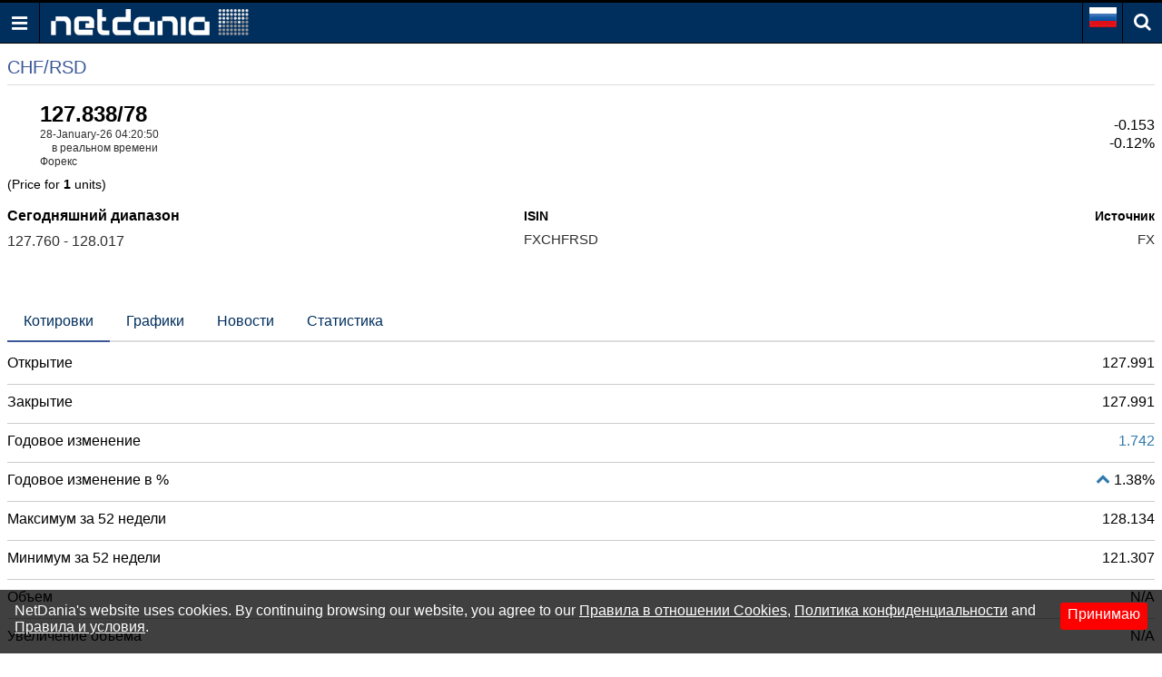

--- FILE ---
content_type: text/html; charset=utf-8
request_url: https://ru.m.netdania.com/currencies/chfrsd/idc-lite
body_size: 76343
content:
<!DOCTYPE html>
<!--[if lt IE 7]>
<html class="no-js ie lt-ie11 lt-ie10 lt-ie9 lt-ie8 lt-ie7" lang="ru"> <![endif]-->
<!--[if IE 7]>
<html class="no-js ie lt-ie11 lt-ie10 lt-ie9 lt-ie8 ie7" lang="ru"> <![endif]-->
<!--[if IE 8]>
<html class="no-js ie lt-ie11 lt-ie10 lt-ie9 ie8" lang="ru"> <![endif]-->
<!--[if IE 9]>
<html class="no-js ie lt-ie11 lt-ie10 ie9" lang="ru"> <![endif]-->
<!--[if IE 10]>
<html class="no-js ie lt-ie11 ie10" lang="ru"> <![endif]-->
<!--[if IE 11]>
<html class="no-js ie ie11" lang="ru"> <![endif]-->
<!--[if gt IE 11]><!-->
<html class="no-js ie" lang="ru">
<!--<![endif]-->

<head>
 <!-- Google Tag Manager -->
    <script>
        (function (w, d, s, l, i) {
            w[l] = w[l] || []; w[l].push({
                'gtm.start':
                    new Date().getTime(), event: 'gtm.js'
            }); var f = d.getElementsByTagName(s)[0],
                j = d.createElement(s), dl = l != 'dataLayer' ? '&l=' + l : ''; j.async = true; j.src =
                    'https://www.googletagmanager.com/gtm.js?id=' + i + dl; f.parentNode.insertBefore(j, f);
        })(window, document, 'script', 'dataLayer', 'GTM-N85T87D9');</script>
    <!-- End Google Tag Manager -->
    <title>Полные данные по котировкам: CHF/RSD currency | NetDania.com</title>
<meta charset="utf-8">
<meta content="True" name="HandheldFriendly">
<meta name="apple-mobile-web-app-capable" content="yes">
<meta name="viewport" content="width=device-width, initial-scale=1.0, minimum-scale=1.0, maximum-scale=1.0, user-scalable=no">

<link href="https://m.netdania.com/currencies/chfrsd/idc-lite" rel="canonical" />




<link href="https://m.netdania.com/currencies/chfrsd/idc-lite" hreflang="x-default" rel="alternate" />
<link href="https://jp.m.netdania.com/currencies/chfrsd/idc-lite" hreflang="ja-jp" rel="alternate" />
<link href="https://sa.m.netdania.com/currencies/chfrsd/idc-lite" hreflang="ar" rel="alternate" />
<link href="https://au.m.netdania.com/currencies/chfrsd/idc-lite" hreflang="en-AU" rel="alternate" />
<link href="https://cn.m.netdania.com/currencies/chfrsd/idc-lite" hreflang="zh-cn" rel="alternate" />
<link href="https://in.m.netdania.com/currencies/chfrsd/idc-lite" hreflang="en-IN" rel="alternate" />
<link href="https://ru.m.netdania.com/currencies/chfrsd/idc-lite" hreflang="ru" rel="alternate" />
<link href="https://uk.m.netdania.com/currencies/chfrsd/idc-lite" hreflang="en-GB" rel="alternate" />
<link href="https://ca.m.netdania.com/currencies/chfrsd/idc-lite" hreflang="en-CA" rel="alternate" />


<script async src="https://securepubads.g.doubleclick.net/tag/js/gpt.js" crossorigin="anonymous"></script>


<script>var googletag=googletag||{};googletag.cmd=googletag.cmd||[];googletag.cmd.push(function(){var n=(new Date).getTime();googletag.defineSlot("/129277417/UF_NMW_300x250",[300,250],"div-gpt-ad-1614263936770-0").addService(googletag.pubads());googletag.defineSlot("/129277417/UF_NMW_320x100",[320,100],"div-gpt-ad-1614338415156-0").addService(googletag.pubads());googletag.enableServices()});</script>

<script>
    window.googletag = window.googletag || { cmd: [] };
    googletag.cmd.push(function () {
        googletag.defineOutOfPageSlot('/129277417/Mobile_Site_Interstitial_320X480', 'div-gpt-ad-1750679621693-0').addService(googletag.pubads());
        googletag.enableServices();
    });
</script>


    <script>var googletag=googletag||{};googletag.cmd=googletag.cmd||[];googletag.cmd.push(function(){googletag.defineSlot("/129277417/MobSite_StartTradingBtn",["fluid"],"div-gpt-ad-1519393092521-0").addService(googletag.pubads());googletag.pubads().enableSingleRequest()});</script>




<meta name="description" content="Полные данные по котировкам, курсам, графикам и новостям для следующего актива: CHF/RSD currency | NetDania.com">
<meta name="Author" content="NetDania">
<meta name="rating" content="general">
<meta name="twitter:url" content="http://www.netdania.com">
<meta name="twitter:site" content="NetDania">
<meta name="twitter:title" content="Полные данные по котировкам: CHF/RSD currency | NetDania.com">
<meta name="twitter:description" content="Полные данные по котировкам, курсам, графикам и новостям для следующего актива: CHF/RSD currency | NetDania.com">
<meta name="twitter:app:country" content="US">
<meta name="twitter:app:name:googleplay" content="NetDania Forex &amp; Stocks">
<meta name="twitter:app:id:googleplay" content="com.netdania">
<meta name="twitter:app:url:googleplay" content="https://play.google.com/store/apps/details?id=com.netdania">
<meta name="twitter:app:name:ipad" content="NetDania Forex &amp; Stocks">
<meta name="twitter:app:id:ipad" content="com.netdania">
<meta name="twitter:app:url:ipad" content="https://itunes.apple.com/us/app/netdania-forex-stocks/id446371774?mt=8#">
<meta name="twitter:app:name:iphone" content="NetDania Forex &amp; Stocks">
<meta name="twitter:app:id:iphone" content="com.netdania">
<meta name="twitter:app:url:iphone" content="https://itunes.apple.com/us/app/netdania-forex-stocks/id446371774?mt=8#">
<meta name="twitter:card" content="app">
<meta name="twitter:image" content="https://ru.m.netdania.com/Content/images/logo-netdania.png">
<meta property="og:url" content="http://www.netdania.com">
<meta property="og:title" content="Полные данные по котировкам: CHF/RSD currency | NetDania.com">
<meta property="og:description" content="Полные данные по котировкам, курсам, графикам и новостям для следующего актива: CHF/RSD currency | NetDania.com">
<meta property="og:type" content="website">
<meta property="og:site_name" content="netdania.com">
<meta property="og:locale" content="ru_RU">
<meta property="og:image" content="https://ru.m.netdania.com/Content/images/logo-netdania.png">


    <style>/*! normalize.css v6.0.0 | MIT License | github.com/necolas/normalize.css */
html{line-height:1.15;-ms-text-size-adjust:100%;-webkit-text-size-adjust:100%}article,aside,footer,header,nav,section{display:block}h1{font-size:2em;margin:.67em 0}figcaption,figure,main{display:block}figure{margin:1em 40px}hr{box-sizing:content-box;height:0;overflow:visible}pre{font-family:monospace,monospace;font-size:1em}a{background-color:transparent;-webkit-text-decoration-skip:objects}abbr[title]{border-bottom:none;text-decoration:underline;text-decoration:underline dotted}b,strong{font-weight:inherit}b,strong{font-weight:bolder}code,kbd,samp{font-family:monospace,monospace;font-size:1em}dfn{font-style:italic}mark{background-color:#ff0;color:#000}small{font-size:80%}sub,sup{font-size:75%;line-height:0;position:relative;vertical-align:baseline}sub{bottom:-.25em}sup{top:-.5em}audio,video{display:inline-block}audio:not([controls]){display:none;height:0}img{border-style:none}svg:not(:root){overflow:hidden}button,input,optgroup,select,textarea{margin:0}button,input{overflow:visible}button,select{text-transform:none}button,html [type="button"],[type="reset"],[type="submit"]{-webkit-appearance:button}button::-moz-focus-inner,[type="button"]::-moz-focus-inner,[type="reset"]::-moz-focus-inner,[type="submit"]::-moz-focus-inner{border-style:none;padding:0}button:-moz-focusring,[type="button"]:-moz-focusring,[type="reset"]:-moz-focusring,[type="submit"]:-moz-focusring{outline:1px dotted ButtonText}legend{box-sizing:border-box;color:inherit;display:table;max-width:100%;padding:0;white-space:normal}progress{display:inline-block;vertical-align:baseline}textarea{overflow:auto}[type="checkbox"],[type="radio"]{box-sizing:border-box;padding:0}[type="number"]::-webkit-inner-spin-button,[type="number"]::-webkit-outer-spin-button{height:auto}[type="search"]{-webkit-appearance:textfield;outline-offset:-2px}[type="search"]::-webkit-search-cancel-button,[type="search"]::-webkit-search-decoration{-webkit-appearance:none}::-webkit-file-upload-button{-webkit-appearance:button;font:inherit}details,menu{display:block}summary{display:list-item}canvas{display:inline-block}template{display:none}[hidden]{display:none}@font-face{font-family:'nd-mobile';src:url(/Content/media/fonts/nd-mobile.eot?ioyacf);src:url(/Content/media/fonts/nd-mobile.eot?ioyacf#iefix) format('embedded-opentype'),url(/Content/media/fonts/nd-mobile.woff2?ioyacf) format('woff2'),url(/Content/media/fonts/nd-mobile.woff?ioyacf) format('woff'),url(/Content/media/fonts/nd-mobile.ttf?ioyacf) format('truetype'),url(/Content/media/fonts/nd-mobile.svg?ioyacf#nd-mobile) format('svg');font-weight:normal;font-style:normal}i.icn{font-family:'nd-mobile';speak:none;font-style:normal;font-weight:normal;font-variant:normal;text-transform:none;line-height:1;-webkit-font-smoothing:antialiased;-moz-osx-font-smoothing:grayscale}.icn-Binance:before{content:""}.icn-Bitcoin:before{content:""}.icn-Bitfinex:before{content:""}.icn-Bitstamp:before{content:""}.icn-CEXio:before{content:""}.icn-Cobinhood:before{content:""}.icn-Coinbase:before{content:""}.icn-Crypto:before{content:""}.icn-Exmo:before{content:""}.icn-GDAX:before{content:""}.icn-Gateio:before{content:""}.icn-Gemini:before{content:""}.icn-HitBTC:before{content:""}.icn-Huobi:before{content:""}.icn-Kraken:before{content:""}.icn-KuCoin:before{content:""}.icn-Luno:before{content:""}.icn-OkCoin:before{content:""}.icn-Poloniex:before{content:""}.icn-Upbit:before{content:""}.icn-WEX:before{content:""}.icn-bitFlyer:before{content:""}.icn-calendar:before{content:""}.icn-clock:before{content:""}.icn-forex:before{content:""}.icn-global:before{content:""}.icn-history_clock:before{content:""}.icn-markets:before{content:""}.icn-metals:before{content:""}.icn-news:before{content:""}.icn-search:before{content:""}.icn-check:before{content:""}.icn-close:before{content:""}.icn-remove:before{content:""}.icn-times:before{content:""}.icn-home:before{content:""}.icn-map-marker:before{content:""}.icn-chevron-left:before{content:""}.icn-chevron-right:before{content:""}.icn-chevron-up:before{content:""}.icn-chevron-down:before{content:""}.icn-phone:before{content:""}.icn-twitter:before{content:""}.icn-facebook:before{content:""}.icn-facebook-f:before{content:""}.icn-bars:before{content:""}.icn-navicon:before{content:""}.icn-reorder:before{content:""}.icn-google-plus:before{content:""}.icn-caret-down:before{content:""}.icn-caret-up:before{content:""}.icn-caret-left:before{content:""}.icn-caret-right:before{content:""}.icn-linkedin:before{content:""}.icn-angle-left:before{content:""}.icn-angle-right:before{content:""}.icn-angle-up:before{content:""}.icn-angle-down:before{content:""}.icn-desktop:before{content:""}.icn-stumbleupon:before{content:""}.icn-delicious:before{content:""}.icn-eye:before{content:""}.icn-eye-slash:before{content:""}.icn-user-circle:before{content:""}.icn-user-circle-o:before{content:""}.icn-user-o:before{content:""}.f32 .flag{display:inline-block;height:32px;width:32px;vertical-align:text-top;line-height:32px;background:url(/Content/images/flags/flags32.png) no-repeat}.f32 ._African_Union{background-position:0 -32px}.f32 ._Arab_League{background-position:0 -64px}.f32 ._ASEAN{background-position:0 -96px}.f32 ._CARICOM{background-position:0 -128px}.f32 ._CIS{background-position:0 -160px}.f32 ._Commonwealth{background-position:0 -192px}.f32 ._England{background-position:0 -224px}.f32 ._European_Union,.f32 .eu{background-position:0 -256px}.f32 ._Islamic_Conference{background-position:0 -288px}.f32 ._Kosovo{background-position:0 -320px}.f32 ._NATO{background-position:0 -352px}.f32 ._Northern_Cyprus{background-position:0 -384px}.f32 ._Northern_Ireland{background-position:0 -416px}.f32 ._Olimpic_Movement{background-position:0 -448px}.f32 ._OPEC{background-position:0 -480px}.f32 ._Red_Cross{background-position:0 -512px}.f32 ._Scotland{background-position:0 -544px}.f32 ._Somaliland{background-position:0 -576px}.f32 ._Tibet{background-position:0 -608px}.f32 ._United_Nations{background-position:0 -640px}.f32 ._Wales{background-position:0 -672px}.f32 .ad{background-position:0 -704px}.f32 .ae{background-position:0 -736px}.f32 .af{background-position:0 -768px}.f32 .ag{background-position:0 -800px}.f32 .ai{background-position:0 -832px}.f32 .al{background-position:0 -864px}.f32 .am{background-position:0 -896px}.f32 .ao{background-position:0 -928px}.f32 .aq{background-position:0 -960px}.f32 .ar{background-position:0 -992px}.f32 .as{background-position:0 -1024px}.f32 .at{background-position:0 -1056px}.f32 .au{background-position:0 -1088px}.f32 .aw{background-position:0 -1120px}.f32 .ax{background-position:0 -1152px}.f32 .az{background-position:0 -1184px}.f32 .ba{background-position:0 -1216px}.f32 .bb{background-position:0 -1248px}.f32 .bd{background-position:0 -1280px}.f32 .be{background-position:0 -1312px}.f32 .bf{background-position:0 -1344px}.f32 .bg{background-position:0 -1376px}.f32 .bh{background-position:0 -1408px}.f32 .bi{background-position:0 -1440px}.f32 .bj{background-position:0 -1472px}.f32 .bm{background-position:0 -1504px}.f32 .bn{background-position:0 -1536px}.f32 .bo{background-position:0 -1568px}.f32 .br{background-position:0 -1600px}.f32 .bs{background-position:0 -1632px}.f32 .bt{background-position:0 -1664px}.f32 .bw{background-position:0 -1696px}.f32 .by{background-position:0 -1728px}.f32 .bz{background-position:0 -1760px}.f32 .ca{background-position:0 -1792px}.f32 .cd{background-position:0 -1824px}.f32 .cf{background-position:0 -1856px}.f32 .cg{background-position:0 -1888px}.f32 .ch{background-position:0 -1920px}.f32 .ci{background-position:0 -1952px}.f32 .ck{background-position:0 -1984px}.f32 .cl{background-position:0 -2016px}.f32 .cm{background-position:0 -2048px}.f32 .cn{background-position:0 -2080px}.f32 .co{background-position:0 -2112px}.f32 .cr{background-position:0 -2144px}.f32 .cu{background-position:0 -2176px}.f32 .cv{background-position:0 -2208px}.f32 .cy{background-position:0 -2240px}.f32 .cz{background-position:0 -2272px}.f32 .de{background-position:0 -2304px}.f32 .dj{background-position:0 -2336px}.f32 .dk{background-position:0 -2368px}.f32 .dm{background-position:0 -2400px}.f32 .do{background-position:0 -2432px}.f32 .dz{background-position:0 -2464px}.f32 .ec{background-position:0 -2496px}.f32 .ee{background-position:0 -2528px}.f32 .eg{background-position:0 -2560px}.f32 .eh{background-position:0 -2592px}.f32 .er{background-position:0 -2624px}.f32 .es{background-position:0 -2656px}.f32 .et{background-position:0 -2688px}.f32 .fi{background-position:0 -2720px}.f32 .fj{background-position:0 -2752px}.f32 .fm{background-position:0 -2784px}.f32 .fo{background-position:0 -2816px}.f32 .fr{background-position:0 -2848px}.f32 .bl,.f32 .cp,.f32 .mf,.f32 .yt{background-position:0 -2848px}.f32 .ga{background-position:0 -2880px}.f32 .gb{background-position:0 -2912px}.f32 .sh{background-position:0 -2912px}.f32 .gd{background-position:0 -2944px}.f32 .ge{background-position:0 -2976px}.f32 .gg{background-position:0 -3008px}.f32 .gh{background-position:0 -3040px}.f32 .gi{background-position:0 -3072px}.f32 .gl{background-position:0 -3104px}.f32 .gm{background-position:0 -3136px}.f32 .gn{background-position:0 -3168px}.f32 .gp{background-position:0 -3200px}.f32 .gq{background-position:0 -3232px}.f32 .gr{background-position:0 -3264px}.f32 .gt{background-position:0 -3296px}.f32 .gu{background-position:0 -3328px}.f32 .gw{background-position:0 -3360px}.f32 .gy{background-position:0 -3392px}.f32 .hk{background-position:0 -3424px}.f32 .hn{background-position:0 -3456px}.f32 .hr{background-position:0 -3488px}.f32 .ht{background-position:0 -3520px}.f32 .hu{background-position:0 -3552px}.f32 .id{background-position:0 -3584px}.f32 .mc{background-position:0 -3584px}.f32 .ie{background-position:0 -3616px}.f32 .il{background-position:0 -3648px}.f32 .im{background-position:0 -3680px}.f32 .in{background-position:0 -3712px}.f32 .iq{background-position:0 -3744px}.f32 .ir{background-position:0 -3776px}.f32 .is{background-position:0 -3808px}.f32 .it{background-position:0 -3840px}.f32 .je{background-position:0 -3872px}.f32 .jm{background-position:0 -3904px}.f32 .jo{background-position:0 -3936px}.f32 .jp{background-position:0 -3968px}.f32 .ke{background-position:0 -4000px}.f32 .kg{background-position:0 -4032px}.f32 .kh{background-position:0 -4064px}.f32 .ki{background-position:0 -4096px}.f32 .km{background-position:0 -4128px}.f32 .kn{background-position:0 -4160px}.f32 .kp{background-position:0 -4192px}.f32 .kr{background-position:0 -4224px}.f32 .kw{background-position:0 -4256px}.f32 .ky{background-position:0 -4288px}.f32 .kz{background-position:0 -4320px}.f32 .la{background-position:0 -4352px}.f32 .lb{background-position:0 -4384px}.f32 .lc{background-position:0 -4416px}.f32 .li{background-position:0 -4448px}.f32 .lk{background-position:0 -4480px}.f32 .lr{background-position:0 -4512px}.f32 .ls{background-position:0 -4544px}.f32 .lt{background-position:0 -4576px}.f32 .lu{background-position:0 -4608px}.f32 .lv{background-position:0 -4640px}.f32 .ly{background-position:0 -4672px}.f32 .ma{background-position:0 -4704px}.f32 .md{background-position:0 -4736px}.f32 .me{background-position:0 -4768px}.f32 .mg{background-position:0 -4800px}.f32 .mh{background-position:0 -4832px}.f32 .mk{background-position:0 -4864px}.f32 .ml{background-position:0 -4896px}.f32 .mm{background-position:0 -4928px}.f32 .mn{background-position:0 -4960px}.f32 .mo{background-position:0 -4992px}.f32 .mq{background-position:0 -5024px}.f32 .mr{background-position:0 -5056px}.f32 .ms{background-position:0 -5088px}.f32 .mt{background-position:0 -5120px}.f32 .mu{background-position:0 -5152px}.f32 .mv{background-position:0 -5184px}.f32 .mw{background-position:0 -5216px}.f32 .mx{background-position:0 -5248px}.f32 .my{background-position:0 -5280px}.f32 .mz{background-position:0 -5312px}.f32 .na{background-position:0 -5344px}.f32 .nc{background-position:0 -5376px}.f32 .ne{background-position:0 -5408px}.f32 .ng{background-position:0 -5440px}.f32 .ni{background-position:0 -5472px}.f32 .nl{background-position:0 -5504px}.f32 .bq{background-position:0 -5504px}.f32 .no{background-position:0 -5536px}.f32 .bv,.f32 .nq,.f32 .sj{background-position:0 -5536px}.f32 .np{background-position:0 -5568px}.f32 .nr{background-position:0 -5600px}.f32 .nz{background-position:0 -5632px}.f32 .om{background-position:0 -5664px}.f32 .pa{background-position:0 -5696px}.f32 .pe{background-position:0 -5728px}.f32 .pf{background-position:0 -5760px}.f32 .pg{background-position:0 -5792px}.f32 .ph{background-position:0 -5824px}.f32 .pk{background-position:0 -5856px}.f32 .pl{background-position:0 -5888px}.f32 .pr{background-position:0 -5920px}.f32 .ps{background-position:0 -5952px}.f32 .pt{background-position:0 -5984px}.f32 .pw{background-position:0 -6016px}.f32 .py{background-position:0 -6048px}.f32 .qa{background-position:0 -6080px}.f32 .re{background-position:0 -6112px}.f32 .ro{background-position:0 -6144px}.f32 .rs{background-position:0 -6176px}.f32 .ru{background-position:0 -6208px}.f32 .rw{background-position:0 -6240px}.f32 .sa{background-position:0 -6272px}.f32 .sb{background-position:0 -6304px}.f32 .sc{background-position:0 -6336px}.f32 .sd{background-position:0 -6368px}.f32 .se{background-position:0 -6400px}.f32 .sg{background-position:0 -6432px}.f32 .si{background-position:0 -6464px}.f32 .sk{background-position:0 -6496px}.f32 .sl{background-position:0 -6528px}.f32 .sm{background-position:0 -6560px}.f32 .sn{background-position:0 -6592px}.f32 .so{background-position:0 -6624px}.f32 .sr{background-position:0 -6656px}.f32 .st{background-position:0 -6688px}.f32 .sv{background-position:0 -6720px}.f32 .sy{background-position:0 -6752px}.f32 .sz{background-position:0 -6784px}.f32 .tc{background-position:0 -6816px}.f32 .td{background-position:0 -6848px}.f32 .tg{background-position:0 -6880px}.f32 .th{background-position:0 -6912px}.f32 .tj{background-position:0 -6944px}.f32 .tl{background-position:0 -6976px}.f32 .tm{background-position:0 -7008px}.f32 .tn{background-position:0 -7040px}.f32 .to{background-position:0 -7072px}.f32 .tr{background-position:0 -7104px}.f32 .tt{background-position:0 -7136px}.f32 .tv{background-position:0 -7168px}.f32 .tw{background-position:0 -7200px}.f32 .tz{background-position:0 -7232px}.f32 .ua{background-position:0 -7264px}.f32 .ug{background-position:0 -7296px}.f32 .us{background-position:0 -7328px}.f32 .uy{background-position:0 -7360px}.f32 .uz{background-position:0 -7392px}.f32 .va{background-position:0 -7424px}.f32 .vc{background-position:0 -7456px}.f32 .ve{background-position:0 -7488px}.f32 .vg{background-position:0 -7520px}.f32 .vi{background-position:0 -7552px}.f32 .vn{background-position:0 -7584px}.f32 .vu{background-position:0 -7616px}.f32 .ws{background-position:0 -7648px}.f32 .ye{background-position:0 -7680px}.f32 .za{background-position:0 -7712px}.f32 .zm{background-position:0 -7744px}.f32 .zw{background-position:0 -7776px}.f32 .sx{background-position:0 -7808px}.f32 .cw{background-position:0 -7840px}.f32 .ss{background-position:0 -7872px}.f32 .nu{background-position:0 -7904px}html{-webkit-tap-highlight-color:rgba(0,0,0,0);height:100%}html.triggered-menu,html.triggered-search{overflow:hidden}html,body{background:#fff}body{position:relative;overflow:auto;height:100%;margin:0;padding:0;-webkit-transform:none;font-family:Arial,sans-serif;font-size:1em;text-rendering:optimizeLegibility;-webkit-text-size-adjust:100%;-ms-text-size-adjust:100%;-webkit-font-smoothing:antialiased;-moz-osx-font-smoothing:grayscale;font-smoothing:antialiased}body.triggered-menu,body.triggered-search{overflow:hidden}*,:after,:before{box-sizing:border-box}body>footer,body>header,body>section{display:block;clear:both;width:100%}a{text-decoration:none;outline:none}img{max-width:100%;height:auto;border:0}#overlay{position:fixed;display:none;z-index:970;width:100%;height:100%;min-height:100%;top:0;left:0;right:0;bottom:0;background:#000;opacity:.5;filter:alpha(opacity=50);cursor:pointer}
/*! Copyright (c) 2014-2016 Chris Nager  https://github.com/chrisnager/ungrid (The MIT License (MIT)) */
.row{width:100%;display:table;table-layout:fixed}.col{display:table-cell}header{position:fixed;overflow:hidden;z-index:1000;width:100%;height:48px;top:0;left:0;border-width:3px 0 1px 0;border-style:solid none solid none;border-color:#000 transparent #000 transparent;background:#002e5d;color:#fff}.ua-mobile.ua-ios .nd-fsc-fullscreen-cmp-pg header{display:none}.ua-mobile.ua-ios .nd-fsc-fullscreen-pg header{display:none}header .row .col{vertical-align:middle;height:44px}header .col-logo{padding-left:.75em}header .col-icn{width:44px;padding:0;text-align:center;font-size:1.25rem;color:#fff}header .col-icn,header .col-icn label{cursor:pointer}header .col-icn:hover{background:#526da4}.col-icn.col-menu{border-right:1px solid #000}.col-language-selector,.col-icn.col-search{border-left:1px solid #000}.col-icn.col-search i:before{position:relative;top:-2px}header .col-icn span{display:table;width:100%;height:100%;margin:0;padding:0}header .col-icn span i{display:table-cell;vertical-align:middle}#menu-trigger{cursor:pointer}.search-panel{display:none;position:fixed;z-index:1001;width:100%;top:48px;padding:.25em 0;border-bottom:1px solid #ccc;background:#fff}body.triggered-search .search-panel{display:block}.search-panel .row .col{vertical-align:middle}.search-panel .row .col:first-child,.search-panel .row .col.icn-src{width:2.188em;text-align:center;font-size:1.25rem;color:#777}.search-panel input{width:100%;height:40px;padding-right:.5em;padding-left:.875em;border:0;font-size:1em}.search-panel input:focus{outline:none}.search-panel-results{display:none;position:fixed;z-index:999;width:100%;height:100%;min-height:100%;top:0;left:0;right:0;bottom:0;background:#fff;cursor:pointer}.search-panel-results-container{position:absolute;top:100px;right:0;bottom:3px;left:0;overflow-y:scroll;z-index:1000;width:100%;color:#000}.search-panel-results-container .box{margin-bottom:0;padding:.5em}.search-panel-results-container .box-hd{border-bottom:1px solid #525252}.search-panel-results-container .box-title .expand-more:before{content:''}.search-panel-results-container .box:not(:first-child){margin-top:-1.125em;padding-top:0}.search-panel-results-container .nd-table .cFstC div span:nth-child(2){margin-left:.25em}.search-panel-results-container .box-title.box-more{text-align:center}.search-panel-results-container #loading.row{height:100%}.search-panel-results-container #loading .col{text-align:center;vertical-align:middle}aside[data-role="offcanvas"]{position:fixed;z-index:1000;width:250px;top:48px;bottom:0;left:-250px;padding:0;background:#fff}body.triggered-menu aside[data-role="offcanvas"]{overflow:auto;box-shadow:5px 0 15px -5px rgba(0,0,0,.55);-webkit-transform:translate3d(250px,0,0);transform:translate3d(250px,0,0)}.lt-ie10 aside[data-role="offcanvas"]{left:-250px}.lt-ie10 body.triggered-menu aside[data-role="offcanvas"]{left:0}.offcanvas-menu,.offcanvas-menu ul{margin:0;padding:0}.offcanvas-menu ul{list-style:none}.offcanvas-menu ul{display:none}.offcanvas-menu li{position:relative;display:block;width:100%;float:left;margin-left:0;border-top:1px solid #ccc;padding-left:0}.offcanvas-menu li:first-child{border-top:0}.offcanvas-menu li.disabled{padding:10px;font-size:1.125rem;color:#c4c4c4}.offcanvas-menu li.disabled span{font-size:.875rem}.offcanvas-menu li a{display:block;overflow:hidden;padding:10px;white-space:normal;text-decoration:none;font-size:1.125rem;color:#222}.offcanvas-menu li a:hover{background:#d2f2ff;color:#0040b5}.offcanvas-menu li a:active{position:relative;top:1px;left:1px;background:#ade1f5;color:#396d81}.offcanvas-menu li a:link,.offcanvas-menu li a:visited{background:inherit;color:inherit}.offcanvas-menu li a.active{color:#002e5d}.offcanvas-menu li a span{display:inline-block;width:16px}.offcanvas-menu li .icn-home,.offcanvas-menu li .icn-desktop{font-size:75%}.offcanvas-menu li.has-items a{padding-right:45px}.offcanvas-menu li li{background:#eee}.offcanvas-menu li li a{padding-left:25px}.offcanvas-menu li li li{background:#ddd}.offcanvas-menu li li li a{padding-left:35px}.offcanvas-menu li li li li{background:#ccc}.offcanvas-menu li li li li a{padding-left:45px}.offcanvas-menu .toggle-menu-items{position:absolute;height:100%;right:0;border-left:1px solid #ccc;padding:6px 10px;font-weight:300;font-size:1.125rem;color:#002e5d;cursor:pointer}.offcanvas-menu .toggle-menu-items:before,.offcanvas-menu .toggle-menu-items.active:before{font-family:'nd-mobile'}.offcanvas-menu .toggle-menu-items:before{content:''}.offcanvas-menu .toggle-menu-items.active:before{content:''}.offcanvas-menu li.langs{padding:5px 5px 5px 10px;text-align:left;cursor:pointer}.offcanvas-menu li.langs:hover{background:#d2f2ff;color:#0040b5}.offcanvas-menu li.langs:active{background:#ade1f5;color:#396d81}.offcanvas-menu li.langs label{display:table;width:100%}.offcanvas-menu li.langs label>span{display:table-cell;vertical-align:middle;cursor:pointer}.offcanvas-menu li.langs label>span:first-child{width:2.5em}.social{display:inline-block;text-align:center}.social link{display:none}.social a{display:inline-block;float:left;width:25%;padding:0;text-align:center}.social a i{display:inline-block;width:24px;vertical-align:middle;font-size:120%;color:#d8ddea}.social a.btn-social.btn-social-facebook i{background:#3b5998}.social a.btn-social.btn-social-twitter i{background:#1da1f3}.social a.btn-social.btn-social-google-plus i{background:#dc4b3f}.social a.btn-social.btn-social-linkedin i{background:#0077b5}.social a.btn-social i{width:32px;height:32px;margin-right:5px;border-radius:20px;padding-top:7px;vertical-align:middle;text-align:center;font-size:130%;color:#fff}aside[data-role="offcanvas"] footer.mobile-apps{clear:both;margin-top:0;text-align:center}footer.mobile-apps a{display:block;margin-bottom:3px}footer.mobile-apps p{display:block;font-weight:700;font-size:1.125rem}.breadcrumb{display:block;min-height:1.5em;margin:.25em 0 .25em;padding:0}.breadcrumb ul,.breadcrumb ol{overflow:hidden;white-space:nowrap;text-overflow:ellipsis;margin:0;padding:0;list-style:none}.breadcrumb li{position:relative;display:inline-block;float:left;margin:0;padding:.5em 0 .5em;vertical-align:middle;white-space:nowrap}.breadcrumb li+li::before{font-weight:normal;font-style:normal;padding:0 .25em;content:'/'}.breadcrumb li h1,.breadcrumb li span,.breadcrumb li a{display:inline;margin:0;padding:0;font-weight:300;font-size:1em}.breadcrumb li a{color:#000}.breadcrumb li a:hover{color:#0040b5}main{position:relative;z-index:0;margin-top:48px;padding:.25em .5em;background:#fff;height:100%}main.only-content{margin-top:1.5em}main.only-content h1{margin-top:0;font-size:1.5rem}.main-overlay{-webkit-overflow-scrolling:auto}body.triggered-menu main,body.triggered-search main{position:fixed;-webkit-overflow-scrolling:auto}main p{margin-bottom:1em;line-height:1.3em}.container-err{margin-bottom:3em}.container-err.a-center{text-align:center}.container-err p{margin:0}.container-err p.hd{margin-top:.5em;margin-bottom:1em;font-weight:700;font-size:1.5em;color:#307aad}.container-err p:last-child{margin-top:1.5em}.container-err a{color:#307aad}.box{position:relative;z-index:0}.box .box:last-child{margin-bottom:0}.box-mtopfix{margin-top:.75em}.box-hd{margin-bottom:.5em;border-bottom:1px solid #ddd}.box-title{position:relative;display:inline-block;padding:7px 0;font-weight:700;font-size:1rem;color:#3b5998}.box-title h1,.box-title h1 a,.box-title h2,.box-title h2 a{margin:0;padding:0;font-weight:700;font-size:1rem;color:#3b5998}.box-title.box-more{display:block;clear:both;width:100%;border-bottom:0;text-align:right}.box-title.box-more .expand-more{float:none}.box-title .expand-more{float:right;line-height:2.125;font-weight:700;font-size:1rem;color:#000}.box-title .expand-more:before{content:'';position:absolute;top:.125rem;left:auto;margin-left:.375rem;text-decoration:none;font-family:'nd-mobile';font-weight:normal;font-size:1.25rem;font-style:normal}.box-title .expand-more:active{color:#396d81}.box-title .expand-more span{margin-left:1.125em}.box.rows-no-found,.rows-no-found{margin-bottom:3em}.rows-no-found .tab-st,.rows-no-found .tab-st .row,.rows-no-found .tab-st ul li{margin:0;padding:0;line-height:1}.rows-no-found p,.rows-no-found .news-container:not(.news-container-story) ul li p:first-child{margin:0;padding:.5em 0 .5em .25em;font-size:1rem;color:#000}.rows-no-found .nd-table.news-container ul li{padding:0}.box-content{margin-bottom:2em;font-size:.938rem}.box-content:last-child,.ndw-tab-content .box-content:last-child{margin-bottom:0}.box-content:last-child p:last-child,.ndw-tab-content .box-content:last-child p:last-child{margin-bottom:0}.box-content ul{margin:0;padding:0}.box-content ul li{padding-left:1.125em;line-height:1.25}.box-content ul li:before{display:inline-block;width:1.5em;margin-top:.55em;margin-left:-1.5em;font-family:'nd-mobile';font-size:.75rem;content:""}.box-content p{margin:0 0 .875em;line-height:1.5}.box-content a{color:#002e5d}.nd-banner{text-align:center}.nd-banner div{margin-right:auto;margin-left:auto}.nd-banner-md{}.nd-banner-md.nobbtm{border-bottom:0}.nd-banner-bottom{margin-top:2em}footer{margin-top:2em;margin-bottom:1em}footer p{line-height:1.375em;font-size:.75rem;color:#888}footer p:last-child{padding-bottom:1em}footer a{color:#888}.fixed_footer{position:fixed;width:100%;bottom:0}.cookie_info{display:none;width:100%;min-height:2em;padding:.875em 1em 1.25em;background:rgba(0,0,0,.75);color:#fff}.cookie_info p{margin:0;font-size:1rem}.cookie_info a{text-decoration:underline;color:#fff}.cookie_info a:hover{text-decoration:none}.cookie_info span.infobutton{float:right;margin:0 0 .25em .75em;border-radius:3px;border:0;padding:.25em .5em .5em;background:red;color:#fff;cursor:pointer}.fixed_footer_trigger{position:relative;clear:both;width:100%;min-height:35px;margin-top:-35px}.fixed_footer_trigger:hover{cursor:pointer}.fixed_footer_trigger .icn{display:inline-block;position:relative;padding:0 .75em .25em}.fixed_footer_trigger .icn,.ffb-fft,.fixed_footer_banner{background:#f5f5f5}.fixed_footer_trigger span{position:absolute;height:35px;right:-2px}.fixed_footer_trigger span i:active{background:#ade1f5;color:#396d81}.ffb-fft{position:absolute;width:45px;height:4px;right:0}.fixed_footer_trigger .icn{margin-top:1px;padding-top:.375em;padding-bottom:.375em;border-radius:10px 0 0 0;box-shadow:0 0 5px 0 rgba(0,0,0,.2);font-size:1.25em;color:#888}.fixed_footer_banner{clear:both;height:58px;padding:.25em 0;box-shadow:0 -1px 7px rgba(191,191,191,.55)}.fixed_footer_banner img{vertical-align:middle}.msg{display:block;margin:0 0 1em;padding:0;font-size:1rem}.msg-success{color:#0b9a00}.msg-warning{color:#000}.msg-error{color:#ae2f2c}@media only screen and (max-width:480px){.msg{text-align:center}}.sprite{display:inline-block;vertical-align:middle}.sprite.logo{width:218px;height:30px;background:url(/Content/images/css-sprite.png) no-repeat 0 0}@media only screen and (max-width:355px){.sprite.logo{width:182px;height:25px;background:url(/Content/images/css-sprite.png) no-repeat -252px 0}}.sprite.logo-dots{width:35px;height:30px;background:url(/Content/images/css-sprite.png) no-repeat -218px 0}.sprite.badge{width:135px;height:40px}.sprite.google-play{background:url(/Content/images/css-sprite.png) no-repeat 0 -30px}.sprite.appstore{background:url(/Content/images/css-sprite.png) no-repeat 0 -70px}
/*!
 * Clearfix: contain floats - https://github.com/h5bp/html5-boilerplate MIT License
 *
 * For modern browsers
 * 1. The space content is one way to avoid an Opera bug when the
 *    `contenteditable` attribute is included anywhere else in the document.
 *    Otherwise it causes space to appear at the top and bottom of elements
 *    that receive the `clearfix` class.
 * 2. The use of `table` rather than `block` is only necessary if using
 *    `:before` to contain the top-margins of child elements.
 */
.clearfix:before,.box:before,.clearfix:after,.box:after{content:" ";display:table}.clearfix:after,.box:after{clear:both}.tc{overflow:hidden;white-space:nowrap;text-overflow:ellipsis}.tcml{overflow:hidden;position:relative;line-height:1.2em;max-height:6em;text-align:left;margin-right:0}.tcml:before{position:absolute;right:0;bottom:0;width:.75em;padding:0;content:'...';background:#fff;text-align:right;letter-spacing:-1.5px}.ua-ie .tcml:before{width:.875em}.tcml:after{position:absolute;right:0;width:.75em;height:1em;margin-top:.2em;content:'';background:#fff}.ua-ie .tcml:after{width:.875em}.tcml.ml1{max-height:1.2em}.tcml.ml2{max-height:2.4em}.tcml.ml3{max-height:3.6em}.tcml.ml4{max-height:4.8em}.tcml.ml5{max-height:6em}.hidden{display:none}@-ms-viewport{width:auto !important;}@media only screen and (max-width:320px){header .col-logo{padding-left:0;text-align:center}.search-panel input{padding-left:0;font-size:.938em}.nd-banner.nd-banner-md div{margin:0 0 0 -.375em}.table-ad-layout-fix .nd-banner.nd-banner-md div{margin:0 0 0 -.325em}}@media only screen and (min-width:321px)and (max-width:414px){header .col-logo{padding-left:.25em}}@media only screen and (max-width:480px){.social a i{font-size:200%}.nd-banner{text-align:center}}@media only screen and (max-width:480px){.breadcrumb li{float:none!important;list-style-position:inside;white-space:nowrap;overflow:hidden;text-overflow:ellipsis}.breadcrumb li:not(:nth-last-of-type(-n+2)){display:none}.breadcrumb li:nth-last-of-type(-n+2):before{padding:0;content:''}.breadcrumb li:nth-last-of-type(-n+2)+li:before{padding:0 .25em;content:'/'}}@media only screen and (max-width:600px){.breadcrumb{display:block;min-height:48px;margin:0}.breadcrumb li{padding:0;line-height:48px}.breadcrumb li span,.breadcrumb li a{padding:1em 0 .938em}}
/*! HTML5 Boilerplate v5.3.0 | MIT License | https://html5boilerplate.com/ */
@media print{*,*:before,*:after,p:first-letter,div:first-letter,blockquote:first-letter,li:first-letter,p:first-line,div:first-line,blockquote:first-line,li:first-line {background:transparent!important;color:#000!important;box-shadow:none!important;text-shadow:none!important}a,a:visited{text-decoration:underline}a[href]:after{content:" (" attr(href) ")"}abbr[title]:after{content:" (" attr(title) ")"}a[href^="#"]:after,a[href^="javascript:"]:after{content:""}pre{white-space:pre-wrap!important}pre,blockquote{border:1px solid #999;page-break-inside:avoid}thead{display:table-header-group}tr,img{page-break-inside:avoid}p,h2,h3{orphans:3;widows:3}h2,h3{page-break-after:avoid}}body.triggered-modal{position:fixed;overflow:hidden}.modal{display:none;position:fixed;top:0;right:0;bottom:0;left:0;width:100%;overflow-x:hidden;overflow-y:auto;z-index:1000;cursor:pointer}.modal:target{pointer-events:auto}.modal>div.modal-inner{position:fixed;overflow:hidden;width:95%;max-width:600px;height:95%;max-height:75%;top:75px;left:47.5%;-webkit-transform:translateX(-50%);transform:translateX(-50%);margin:0 2.5%;padding:0;border:1px solid #ccc;box-shadow:0 0 5px 5px rgba(0,0,0,.15);background:#fff;z-index:1050;cursor:default}.modal .modal-header{position:absolute;width:100%;height:48px;padding:15px;border-bottom:1px solid #e5e5e5;background:#fff;color:#000;z-index:1070}.modal .modal-header h4{display:inline-block;margin:0}.modal .modal-header h4 .hidden{font-weight:300;color:#3b5998}@media only screen and (max-width:480px){.modal .modal-header .modal-close{right:10px}}.modal .modal-header .modal-close{position:absolute;top:5px;right:10px;font-size:2em;color:#ccc}@media only screen and (max-width:480px){.modal .modal-header .modal-close{right:10px}}.modal .modal-header .modal-close:hover{color:red;cursor:pointer}.modal .modal-content{position:absolute;overflow-y:auto;width:100%;top:48px;bottom:48px;padding:15px;background:#fff;z-index:1060}.modal .modal-content-interstitials{position:absolute;overflow-y:auto;top:48px;bottom:40px;padding:15px;background:#fff;z-index:1060}.modal>div.modal-inner-interstitials{position:fixed;overflow:hidden;width:95%;max-width:350px;height:95%;max-height:66%;top:75px;left:47.5%;-webkit-transform:translateX(-50%);transform:translateX(-50%);margin:0 2.5%;padding:0;border:1px solid #ccc;box-shadow:0 0 5px 5px rgba(0,0,0,.15);background:#fff;z-index:1050;cursor:default}.modal .modal-no-footer .modal-content{bottom:0}.modal .modal-content:not(.noflags) li{width:100%;padding-right:.25em;padding-left:.25em;line-height:40px;list-style:none;cursor:default}.modal .modal-content li.selected{font-weight:700;color:#265ac7}.modal .modal-content li:hover{background:#d2f2ff;color:#0040b5}.modal .modal-content li a{display:block;color:#000}.modal .modal-content .f32,.modal .modal-content .exchanges{margin:0;padding:0}.modal .modal-content .f32 .flag,.modal .modal-content .exchanges .icn{display:inline-block;vertical-align:middle;margin-right:10px}.filter-hd{margin:0 0 .5em;padding:.5em;background:#e8e8e8;font-weight:700}.checkboxes,.checkboxes li{margin:0;padding:0}.checkboxes:not(:last-child){margin-bottom:1em}.checkboxes li input{margin-right:.375em}.modal .modal-footer{position:absolute;width:100%;bottom:0;height:48px;padding:0 15px;border-top:1px solid #e5e5e5;background:#fff;color:#000;z-index:1070}.modal button{margin-top:5px;padding:7px 6px;line-height:1.5em;border:0;border-radius:3px;white-space:nowrap;text-align:center;text-decoration:none;background:#002e5d;font-size:1rem;color:#fff;cursor:pointer}.modal .modal-content li .crypto{width:40px;display:inline-block;vertical-align:middle;text-align:left}.modal .modal-content li .crypto i{font-size:2rem;vertical-align:middle}.vDrop{position:relative;width:100%;height:30px;margin-top:10px;margin-bottom:10px;color:#555}.vDrop.vDropFlags{margin-top:0;margin-bottom:23px}.vDrop select{visibility:hidden}.vDrop a{outline:none;text-decoration:none;color:#757575}.vDrop .vClicker{position:absolute;width:100%;min-height:28px;top:0;left:0;padding:9px 6px;line-height:20px;border:1px solid #ccc;border-radius:3px;background:#fff;-webkit-user-select:none;-moz-user-select:none;-ms-user-select:none;-o-user-select:none;user-select:none;overflow:hidden;white-space:nowrap;text-overflow:ellipsis;padding-right:1.25em}.vDrop.vDropFlags .vClicker{padding:4px 6px}.vDrop.vDropFlags .vClicker span{vertical-align:middle}.vDrop.vDropFlags .vClicker span span{display:inline-block}.vDrop .vClicker.open{border-radius:3px 3px 0 0}.vDrop .vClicker.open .vArrow,.vDrop .vClicker:hover .vArrow{border-color:#9be}.vDrop .vClicker:hover{cursor:pointer}.vDrop .vClicker span{white-space:nowrap;font-size:1rem}.vDrop .vClicker .vArrow{position:absolute;top:0;right:0;width:28px;height:40px;border-radius:0 2px 2px 0;color:gray}.vDrop .vClicker .vArrow:before,.vDrop .vClicker.open .vArrow:before{font-family:'nd-mobile'}.vDrop .vClicker .vArrow:before{position:absolute;top:8px;right:7px;content:""}.vDrop .vClicker.open .vArrow:before{content:""}.vDrop ul{position:absolute;display:none;overflow-x:hidden;overflow-y:auto;z-index:110;width:100%;max-height:320px;margin:0;top:42px;left:0;padding:0;border:1px solid #ccc;box-shadow:0 2px 5px rgba(0,0,0,.15);background:#fff;list-style:none}.vDrop ul li.optgroup span{display:block;padding:5px;background:#e8e8e8}.vDrop ul li.optgroup~.option a{padding-left:20px}.vDrop ul li{display:block;margin:0;padding:0}.vDrop ul li a,.vDrop ul li>span{display:block;height:100%;overflow:hidden;margin:0;padding:11px 5px;background:#fff;white-space:nowrap;text-overflow:ellipsis;font-size:.938rem;vertical-align:middle}.vDrop ul.flags.f32 li>span{padding-top:2px;padding-bottom:2px}.vDrop ul.flags.f32 li:first-child>span{padding:7px 5px}.vDrop ul li span span{vertical-align:middle}.vDrop ul li a.selected,.vDrop ul li span.selected{background:#06c;color:#fff}.vDrop ul li a:hover,.vDrop ul li span:not(.flag):hover{background:#d2f2ff;color:#00409b}.vDrop.second-level{margin-top:-40px;top:0;left:52%}.row.row-vdrop{position:relative;z-index:100;padding-bottom:.5rem}.row.row-vdrop .vDrop{z-index:101;width:48%}.nd-table .row{font-size:1rem}.nd-table>.row{padding:.375em 0 .375em;border-bottom:1px solid #ccc}.nd-table .row.nobbtm{border-bottom:0}.nd-table .row.hd{font-weight:700;font-size:1rem;color:#000}.nd-table .col{vertical-align:middle}.nd-table .col sub{bottom:-.25rem}.nd-table .cFstC{text-align:left}.nd-table .cFstC h2,.nd-table .cFstC p,.nd-table .cFstC a{margin:0;padding:.125em 0;font-weight:400;font-size:1rem;color:#3b5998}.ua-ie .nd-table .cFstC h2,.ua-ie .nd-table .cFstC p,.ua-ie .nd-table .cFstC a{font-weight:400;font-size:16px}.nd-table .cFstC h2 a span.tcml,.nd-table .cFstC p a span.tcml{padding-right:.75em;word-wrap:break-word}.ua-ie .nd-table .cFstC h2 a span.tcml,.ua-ie .nd-table .cFstC p a span.tcml{padding-right:.875em}.nd-table .cFstC a{display:block}.nd-table .cFstC a:active{color:#396d81}.nd-table .cFstC a span{display:block;padding:0}.nd-table .cFstC h2.tc a span,.nd-table .cFstC p.tc a span{overflow:hidden;white-space:nowrap;text-overflow:ellipsis}.nd-table .cFstC h2~span,.nd-table .cFstC h2~div,.nd-table .cFstC p~span,.nd-table .cFstC p~div{font-size:.875rem;color:#999}.nd-table .cFstC div{display:block;margin-top:.125em;padding:0;line-height:initial}.nd-table .cFstC span{display:inline-block;position:relative;padding:0}.nd-table .cFstC div span{vertical-align:middle}.nd-table .cFstC div span:nth-child(2){margin-left:0}.nd-table .cFstC div span span:nth-child(2){display:inline}.nd-table .cFstC div span span{vertical-align:middle}.nd-table .cFstC div span~span{margin-left:.125rem}span.drt{position:relative;width:1em;line-height:1;vertical-align:middle;margin-top:-.25em}span.drt i{vertical-align:middle;display:table-cell;line-height:1}.nd-table .cFstC span~span.ccSrc{margin-left:.25em}.nd-table .cClA,.nd-table .cClB{width:6.5rem;padding:0;text-align:right;color:#000}.nd-table .cClA span,.nd-table .cClB span{display:inline-block;width:6.25rem;padding:.25em}.nd-table .cClA sub,.nd-table .cClB sub{font-style:normal;font-size:1.375em}.ua-edge .nd-table .cClA sub,.ua-edge .nd-table .cClB sub{top:.25em;font-size:1.75em}.ua-ie .nd-table .cClA sub,.ua-ie .nd-table .cClB sub{top:.188em;font-size:1.75em}.nd-table .cChgB span{text-align:center}.nd-table .cChgB span:hover{cursor:pointer}.nd-table .cChgB span+span{display:none}.nd-table .cClAB{width:13rem}.nd-table .rowR1 .cClA span,.nd-table .rowR1 .cClB span{line-height:1.625}.nd-table .rowR2{margin-top:.25em}.nd-table .rowR2 span:not(.vup):not(.vdown),.nd-table .rowR2 .cClAB{font-size:.875rem;color:#999}.nd-table .rowR2 .cFstC{line-height:1}.nd-table .rowR2 .cClAB span{display:inline-block}.nd-table .rowR2 .cClA span,.nd-table .rowR2 .cClB span{line-height:1.125}.nd-table .rowR2 .cClAB{text-align:right}.nd-table .cArr{width:.75rem;text-align:right;font-size:1rem}.nd-table .cArr span{display:inline-block}.nd-table .cArr span:before{font-size:1rem;font-family:'nd-mobile';content:""}.table-ad-layout .nd-banner-md{padding-top:.5em;padding-bottom:.5em;border-bottom:1px solid #ccc}@media only screen and (max-width:320px){.nd-table .cFstC h2,.nd-table .cFstC p,.nd-table .cFstC a{font-size:1rem}.nd-table .cClA,.nd-table .cClB{width:6.25rem}.nd-table .cClA span,.nd-table .cClB span{width:6rem;padding:.25em}.nd-table .col sub{bottom:-.188rem}.nd-table .cClA sub,.nd-table .cClB sub{font-size:1.25em}}@keyframes fadein{from{opacity:0}to{opacity:1}}@-moz-keyframes fadein{from{opacity:0}to{opacity:1}}@-webkit-keyframes fadein{from{opacity:0}to{opacity:1}}@-ms-keyframes fadein{from{opacity:0}to{opacity:1}}@-o-keyframes fadein{from{opacity:0;}to{opacity:1;}}@keyframes fadeout{from{opacity:1}to{opacity:0}}@-moz-keyframes fadeout{from{opacity:1}to{opacity:0}}@-webkit-keyframes fadeout{from{opacity:1}to{opacity:0}}@-ms-keyframes fadeout{from{opacity:1}to{opacity:0}}@-o-keyframes fadeout{from{opacity:1;}to{opacity:0;}}@keyframes bgfadeoutup{from{background-color:#d1e2ed}to{background-color:#fff}}@-moz-keyframes bgfadeoutup{from{background-color:#d1e2ed}to{background-color:#fff}}@-webkit-keyframes bgfadeoutup{from{background-color:#d1e2ed}to{background-color:#fff}}@-ms-keyframes bgfadeoutup{from{background-color:#d1e2ed}to{background-color:#fff}}@-o-keyframes bgfadeoutup{from{background-color:#d1e2ed;}to{background-color:#fff;}}@keyframes bgfadeoutdown{from{background-color:#ead5d5}to{background-color:#fff}}@-moz-keyframes bgfadeoutdown{from{background-color:#ead5d5}to{background-color:#fff}}@-webkit-keyframes bgfadeoutdown{from{background-color:#ead5d5}to{background-color:#fff}}@-ms-keyframes bgfadeoutdown{from{background-color:#ead5d5}to{background-color:#fff}}@-o-keyframes bgfadeoutdown{from{background-color:#ead5d5;}to{background-color:#fff;}}.vup{color:#3d9ada}.vdown{color:#da5151}.up,.up-change{color:#307aad}.down,.down-change{color:#a14242}.nd-table .col .up,.nd-table .col .up-change{background:#307aad;color:#fff}.nd-table .col .down,.nd-table .col .down-change{background:#a14242;color:#fff}.nd-table:not(.news-container) .row:not(.row-noactive):not(.row-ev):not(.row-msg):not(.row-ev-opts):active{background:#f7f7f7}.nd-table .row:active .tcml:before,.nd-table .row:active .tcml:after{background:#f7f7f7}.nd-table .up-last-in{background:#d1e2ed;color:#000;-webkit-animation:fadein 0s .2s;-moz-animation:fadein 0s .2s;-ms-animation:fadein 0s .2s;-o-animation:fadein 0s .2s;animation:fadein 0s .2s}.nd-table .down-last-in{background:#ead5d5;color:#000;-webkit-animation:fadein 0s .2s;-moz-animation:fadein 0s .2s;-ms-animation:fadein 0s .2s;-o-animation:fadein 0s .2s;animation:fadein 0s .2s}.nd-table .up-last-out{background:#d1e2ed;color:#000;-webkit-animation:bgfadeoutup 0s .2s linear forwards;-moz-animation:bgfadeoutup 0s .2s linear forwards;-ms-animation:bgfadeoutup 0s .2s linear forwards;-o-animation:bgfadeoutup 0s .2s linear forwards;animation:bgfadeoutup 0s .2s linear forwards}.nd-table .down-last-out{background:#ead5d5;color:#000;-webkit-animation:bgfadeoutdown 0s .2s linear forwards;-moz-animation:bgfadeoutdown 0s .2s linear forwards;-ms-animation:bgfadeoutdown 0s .2s linear forwards;-o-animation:bgfadeoutdown 0s .2s linear forwards;animation:bgfadeoutdown 0s .2s linear forwards}.ndnw-tabs{overflow:hidden;height:75px}.ndnw-tabs.expand{overflow:auto;height:100%}.ndnw-tabs.expand .ndnw-tabs-toggle{border-bottom:0}.ndnw-tabs-nav{position:relative;float:left;display:inline-block;margin:0;border:0;padding:0 48px 0 0}.ndnw-tabs-nav div{position:relative;display:inline-block;line-height:.875;height:73px;border-bottom:2px solid transparent;text-align:center;vertical-align:top}.ndnw-tabs-nav div:hover{background:#d2f2ff;color:#0040b5}.ndnw-tabs-nav div:active{background:#ade1f5;color:#3b5998}.ndnw-tabs-nav div.ndnw-selected{margin:0;padding:0;border-bottom:0;color:#0040b5}.ndnw-tabs-nav div h1,.ndnw-tabs-nav div h2,.ndnw-tabs-nav div span{display:block;margin:.25em 0 0;padding:0;font-weight:normal;overflow:hidden;white-space:nowrap;text-overflow:ellipsis;font-size:1rem;color:#002e5d}.ndnw-tabs-nav div.ndnw-selected h1,.ndnw-tabs-nav div.ndnw-selected h2,.ndnw-tabs-nav div.ndnw-selected a,.ndnw-tabs-nav div.ndnw-selected span{color:#0040b5}.ndnw-tabs-nav div.ndnw-selected a{display:block;padding:0}.ndnw-tabs-nav div a{position:relative;display:block;width:100%;min-height:100%;color:#002e5d}.ndnw-tabs-nav div .icn{font-weight:700;font-size:2rem}.ndnw-tabs-toggle{display:none;position:absolute;width:48px;line-height:73px;margin:0;right:0;padding:0;text-align:center;vertical-align:middle;cursor:pointer}.ndnw-tabs-toggle span{display:table;width:100%;height:73px}.ndnw-tabs-toggle span .icn{display:table-cell;vertical-align:middle;font-size:2rem}.ndnw-tabs,.ndnw-tabs-toggle{border-bottom:2px solid #ddd}.ndnw-tabs-nav div.ndnw-selected,.ndnw-tabs-nav div a{padding:.875em .875em .75em}@media only screen and (max-width:275px){.ndnw-tabs-nav div{width:31.25%}}@media only screen and (min-width:276px)and (max-width:375px){.ndnw-tabs-nav div{width:23.25%}}@media only screen and (min-width:376px)and (max-width:425px){.ndnw-tabs-nav div{width:18%}}@media only screen and (min-width:426px)and (max-width:501px){.ndnw-tabs-nav div{width:15.5%}}@media only screen and (min-width:501px)and (max-width:660px){.ndnw-tabs-nav div{width:13.25%}}@media only screen and (max-width:500px){.ndnw-tabs-toggle{display:block;width:44px;line-height:48px}.ndnw-tabs-toggle span{height:48px}.ndnw-tabs-nav div.ndnw-selected:not(a),.ndnw-tabs-nav div a{height:100%!important}}@media only screen and (min-width:501px){.ndnw-tabs-toggle{display:none!important}}@media only screen and (max-width:660px){.ndnw-tabs{height:50px}.ndnw-tabs-nav{width:100%}.ndnw-tabs-nav div{height:48px}.ndnw-tabs-nav div h1,.ndnw-tabs-nav div h2,.ndnw-tabs-nav div span{display:none}.ndnw-tabs-nav div.ndnw-selected,.ndnw-tabs-nav div a{text-align:center;padding:0;padding-top:.375em}}@media only screen and (min-width:501px){.ndnw-tabs-nav{padding:0}}.ndw-tabs{position:relative;display:block;width:100%;margin:.25em 0;border:0;padding:0;list-style:none;table-layout:fixed}.ndw-tabs:before{width:100%;position:absolute;bottom:0;border-bottom:2px solid #ddd}.ndw-tabs.ndw-tabs-categories{margin-bottom:2em}.ndw-tabs li{position:relative;display:table-cell!important;vertical-align:middle;width:1%;border-bottom:2px solid #ddd;padding:.75em .25em .75em}.ndw-tabs li.ndw-tab-current{border-bottom-color:#3b5998}.ndw-tabs li:not(.disabled):hover{background:#d2f2ff;color:#0040b5}.ndw-tabs li:not(.disabled):active{background:#ade1f5;color:#3b5998}.ndw-tabs li.disabled,.ndw-tabs li.disabled span,.ndw-tabs li.disabled h1,.ndw-tabs li.disabled h2{color:#d3d3d3}.ndw-tabs li a{position:relative;display:block;width:100%;min-height:100%;color:#002e5d;font-size:1rem}.ndw-tabs li h1,.ndw-tabs li h2,.ndw-tabs li span{display:block;margin:.25em 0 0;padding:0;font-weight:normal;overflow:hidden;white-space:nowrap;text-overflow:ellipsis}.ndw-tabs li,.ndw-tabs li h1,.ndw-tabs li h2,.ndw-tabs li span{text-align:center;font-size:1rem;color:#002e5d}.ndw-tabs.ndw-tabs-no-icons li h1,.ndw-tabs.ndw-tabs-no-icons li h2,.ndw-tabs.ndw-tabs-no-icons li span{font-size:1rem}.ndw-tabs li .icn{font-weight:700;font-size:1.75rem}.ndw-tabs.ndw-tabs-fluid li h1,.ndw-tabs.ndw-tabs-fluid li h2,.ndw-tabs.ndw-tabs-fluid li span{overflow:inherit;white-space:inherit;text-overflow:inherit}.ndw-tab-content{z-index:0}@media only screen and (min-width:481px){.ndw-tabs li{display:inline-block;max-width:inherit;white-space:normal;width:auto;font-size:0;padding:0}.ndw-tabs li a,.ndw-tabs li h1,.ndw-tabs li h2,.ndw-tabs li span{position:relative;display:block;width:100%;min-height:100%}.ndw-tabs li h1,.ndw-tabs li h2{padding-right:1.125rem;padding-left:1.125rem}.ndw-tabs li.disabled,.ndw-tabs li :not(a)>span,.ndw-tabs li a,.ndw-tabs li h1,.ndw-tabs li h2{padding:.75em 1.125rem .75em}.ndw-tabs li .icn{font-size:1.875em}.ndw-tabs li h1,.ndw-tabs li h2,.ndw-tabs li span{margin-top:.125em}}.box-fullquote-IsN{margin:.25em 0 .125em}.box-fullquote-IsN .box-hd{margin-bottom:.75em}.box-fullquote-IsN .box-title h1,.box-fullquote-IsN .box-title h1 a,.box-fullquote-IsN .box-title h2,.box-fullquote-IsN .box-title h2 a{font-weight:300;font-size:1.25rem}.fq-ost.row .initial{color:#fff}.fq-ost.row .col{vertical-align:middle}.fq-ost.row .col:nth-of-type(1){font-weight:700;font-size:1.5rem}.fq-ost.row .col:nth-of-type(1) p~p{margin-left:3em;font-weight:normal;font-size:.75rem;color:#2f2f2f}.fq-ost.row .col:nth-of-type(2){width:5.5em;text-align:right}.fq-ost.row .col:nth-of-type(1) p,.fq-ost.row .col:nth-of-type(2) p{margin:0}.fq-ost.row .col:nth-of-type(1) p span:first-child{float:left}.fq-ost.row .col:nth-of-type(1) p span~span{margin-left:.5em}.fq-ost.row .col:nth-of-type(1) p:nth-child(3) span.drt{margin-top:.063rem;margin-right:.25em;margin-left:-.188em}.fq-ost.row,.fq-ssd.row{margin-top:1em;margin-bottom:.25em}.fq-ost.pprice{margin:.5em 0 0}.fq-ost.pprice p{margin:0;font-size:.875rem}.fq-ssd.row .col.col-td-range{width:45%}.fq-ssd.row .col.col-isin{width:30%;word-wrap:break-word}.fq-ssd.fq-has .col.col-isin{width:55%;text-align:right}.fq-ssd.row .col.col-isin p:last-child{padding-right:.313em}.fq-ssd.row .col.col-source{width:25%;text-align:right;word-wrap:break-word}.fq-ssd.row .col p{margin:0;font-size:.875rem;color:#2f2f2f}.fq-ssd.row .col:nth-of-type(1) p{font-size:.938rem}.fq-ssd.row .col p:first-child{margin-bottom:.5em;font-weight:700;font-size:.875rem;color:#000}.fq-st.row .col:first-child{font-size:.933rem}.fq-st.row .col:last-child{font-size:.933rem;width:7.25em;padding-left:.5em;text-align:center}.fq-st.row .col:last-child p{margin:0;padding-bottom:0;line-height:1}.fq-st.row .col:last-child p a{color:#000}.fq-st.row .col:last-child p span{margin:0;padding:0;line-height:1.25}.fq-st.row .col:last-child .start-trading-btn{padding:.125em .375em;background:#ffa500}.fq-st.row .col:last-child .start-trading-info-txt{display:block;margin-top:.25em;font-size:.65rem}.box-fullquote{margin-bottom:1em}.box-fullquote .ndw-tabs{margin-top:0}.fullquote-nd-table .row{border-bottom:1px solid #ccc}.fullquote-nd-table .col{padding:.5em 0 .75em;line-height:1.375em}.fullquote-nd-table .row:last-child{border-bottom:0}.fullquote-nd-table .col:nth-of-type(1){color:#000}.fullquote-nd-table .col:nth-of-type(2){width:7.5em;text-align:right}.fullquote-nd-table .col:nth-of-type(2) i{margin-right:.25em}@media only screen and (min-width:641px){.fq-ssd.row .col p{margin:0;font-size:.938rem}.fq-ssd.row .col:nth-of-type(1) p{font-size:1rem}.tab-fq .row{font-size:1rem}}.box-share-on{margin-top:2em;display:inline-block;vertical-align:middle}.box-share-on span,.box-share-on ul,.box-share-on a i{display:inline-block;vertical-align:middle}.box-share-on ul{margin:0;padding:0;list-style:none}.box-share-on ul li{display:inline-block;margin-left:.625rem;width:36px;height:36px;border-radius:50%;text-align:center;vertical-align:middle;transition:.5s}.box-share-on a{display:block;height:100%;vertical-align:middle;line-height:28px;color:#444;font-size:1.25rem}.box-share-on ul li.facebook{border:2px solid #3b5998}.box-share-on ul li.facebook a{color:#3b5998}.box-share-on ul li.facebook:hover{background:#3b5998;color:#fff}.box-share-on ul li.facebook:hover a{color:#fff}.box-share-on ul li.twitter{border:2px solid #1da1f3}.box-share-on ul li.twitter a{color:#1da1f3}.box-share-on ul li.twitter:hover{background:#1da1f3;color:#fff}.box-share-on ul li.twitter:hover a{color:#fff}.box-share-on ul li.gplus{border:2px solid #de5145}.box-share-on ul li.gplus a{color:#de5145}.box-share-on ul li.gplus:hover{background:#de5145;color:#fff}.box-share-on ul li.gplus:hover a{color:#fff}.box-share-on ul li.delicious:hover a{color:#fff}.box-share-on ul li.stumbleupon{border:2px solid #eb4924}.box-share-on ul li.stumbleupon a{color:#eb4924}.box-share-on ul li.stumbleupon:hover{background:#eb4924;color:#fff}.box-share-on ul li.stumbleupon:hover a{color:#fff}</style>


<link rel="apple-touch-icon" href="/Content/images/apple-touch-icon.png">
<link rel="icon" type="image/png" href="/Content/images/favicon.ico">


<script>(function (ss, ex) { window.ldfdr = window.ldfdr || function () { (ldfdr._q = ldfdr._q || []).push([].slice.call(arguments)); }; (function (d, s) { fs = d.getElementsByTagName(s)[0]; function ce(src) { var cs = d.createElement(s); cs.src = src; setTimeout(function () { fs.parentNode.insertBefore(cs, fs) }, 1); }; ce('https://sc.lfeeder.com/lftracker_v1_' + ss + (ex ? '_' + ex : '') + '.js'); })(document, 'script'); })('lYNOR8xqrjQ7WQJZ');</script>
</head>
  <body>
      <!-- /129277417/Mobile_Site_Interstitial_320X480 -->
      <div id='div-gpt-ad-1750679621693-0'>
          <script>
              googletag.cmd.push(function () { googletag.display('div-gpt-ad-1750679621693-0'); });
          </script>
      </div>

      <!-- Google Tag Manager (noscript) -->
      <noscript>
          <iframe src="https://www.googletagmanager.com/ns.html?id=GTM-N85T87D9"
                  height="0" width="0" style="display:none;visibility:hidden"></iframe>
      </noscript>
      <!-- End Google Tag Manager (noscript) -->
      <div id="overlay"></div>
      
      <header>
          <div class="row">
              <div class="col col-icn col-menu"><span id="menu-trigger" class="mm-toggle"><i class="icn icn-bars"></i></span></div>
              <div class="col col-logo"><a href="/" title="Главная страница сайта NetDania (мобильная версия)"><span class="sprite logo"></span></a></div>
              <div class="col col-icn col-language-selector"><label class="open-modal" data-id="modalLanguageSelector"><span class="f32"><span class="flag ru"></span></span></label></div>
              <div class="col col-icn col-search"><span id="search-trigger" class="search-toggle"><i class="icn icn-search"></i></span></div>
          </div>
      </header>
<div class="search-panel">
    <div class="row">
        <div class="col icn-src"><i class="icn icn-search"></i></div>
        <div class="col"><input id="searchInput" type="text" name="search" value="" placeholder="Поиск (например, EUR/USD или AAPL GOOG)"></div>
        <div id="resetSearch" class="col icn-src"><i class="icn icn-close"></i></div>
    </div>
</div>
<div id="search-panel-results" class="search-panel-results">
    <div class="search-panel-results-container">
    </div>
</div>
<script type="text/javascript">
    window.instrumentsUrl = '/';
</script>
      <main data-role="page">
          

<div class="inner-container">
<div class="box box-fullquote-IsN">
    <div class="box-hd">
        <div class="box-title">
            <h1 itemprop="name" id="recid-1-f25">CHF/RSD</h1>
        </div>
    </div>
    <div class="fq-ost row">
        <div class="col">
            <p><span class="initial"><i class="icn icn-chevron-up"></i></span><span id="recid-1-f6">127,838/78</span></p>
            <p id="recid-1-f17">27-января-26 23:20:50</p>
<p><span class="drt"><i class="icn-rt icn"></i></span> в реальном времени</p>
            <p itemprop="category" id="recid-1">Форекс</p>
        </div>
        <div class="col">
            <p id="recid-1-f14">-0,153</p>
            <p id="recid-1-f15">-0,12%</p>
        </div>
    </div>
            <div class="fq-ost row pprice">
                <p id="recid-1-f138">(Price for <strong>1</strong> units)</p>
            </div>


    <div class="fq-ssd row ">
        <div class="col col-td-range">
            <p>Сегодняшний диапазон</p>
            <p id="recid-1-f2">127,760 - 128,017</p>
        </div>
        <div class="col col-isin" itemprop="productID">
            <p>ISIN</p>
            <p id="recid-1-f39">FXCHFRSD</p>
        </div>
            <div class="col col-source" itemprop="brand">
                <p>Источник</p>
                <p id="recid-300">FX</p>
            </div>
    </div>
<!-- /129277417/MobSite_StartTradingBtn -->
<div id='div-gpt-ad-1519393092521-0' style="height: 49px;">
        <script>
            googletag.cmd.push(function() { googletag.display('div-gpt-ad-1519393092521-0'); });
        </script>
    </div>


    
</div>
</div>
<div class="box box-fullquote">
    <ul class="ndw-tabs ndw-fq-tabs clearfix"><li class="ndw-tab-current" data-tab="tab-1"><h2>Котировки</h2></li><li><a href="/currencies/chfrsd/idc-lite-chart" title="Графики"><span>Графики</span></a></li><li><a href="/currencies/chfrsd/idc-lite-news" title="Новости"><span>Новости</span></a></li><li><a href="/currencies/chfrsd/idc-lite-statistics" title="Статистика"><span>Статистика</span></a></li></ul>
<div id="tab-1" class="ndw-tab-content fullquote-nd-table ndw-tab-current">
    <div class="row">
        <div class="col">Открытие</div>
        <div class="col" id="recid-1-f4">127,991</div>
    </div>
    <div class="row">
        <div class="col">Закрытие</div>
        <div class="col" id="recid-1-f1">127,991</div>
    </div>
    <div class="row">
        <div class="col">Годовое изменение</div>
        <div class="col"><span class="up-change" id="recid-1-f31">1,742</span></div>
    </div>
    <div class="row">
        <div class="col">Годовое изменение в %</div>
        <div class="col" id="recid-1-f32"><span class="up-change"><i class="icn icn-chevron-up"></i></span>1,38%</div>
    </div>
    <div class="row">
        <div class="col">Максимум за 52 недели</div>
        <div class="col" id="recid-1-f21">128,134</div>
    </div>
    <div class="row">
        <div class="col">Минимум за 52 недели</div>
        <div class="col" id="recid-1-f22">121,307</div>
    </div>

    <div class="row">
        <div class="col">Объем</div>
        <div class="col" id="recid-1-f5">N/A</div>
    </div>
    <div class="row">
        <div class="col">Увеличение объема</div>
        <div class="col" id="recid-1-f8">N/A</div>
    </div>
</div>
</div>
        <div class="box">
            <div class="box-hd">
                <div class="box-title">
                    График
                </div>
            </div>
            <div class="box-content box-news" id="nd-fq-chart" style="text-align:center;margin: 0 auto;">
                <img src="//balancer11.netdania.com/StreamingServer/StreamingServer?chartimage&amp;type=1&amp;sym=CHFRSD&amp;source=idc_lite&amp;h=480&amp;w=580&amp;hgrid=b0c0c0&amp;vgrid=b0c0c0&amp;tscale=1440&amp;points=300&amp;bg=FFFFFF.FFFFFF&amp;format=dd.MM.yyyy&amp;group=netdania.com&amp;vaxis=right&amp;lastline=000000" style="width:90%;" alt="NetDania CHF/RSD chart">
            </div>
        </div>

<div class="box-share-on clearfix"><span>Опубликовать</span><ul><li class="facebook"><a href="https://www.facebook.com/share.php?u=https://ru.m.netdania.com/currencies/chfrsd/idc-lite" target="_blank" title="Share Полные данные по котировкам: CHF/RSD currency  NetDania.com on Facebook"><i class="icn icn-facebook"></i></a></li><li class="gplus"><a href="https://plus.google.com/share?url=https://ru.m.netdania.com/currencies/chfrsd/idc-lite&amp;amp;t=Полные+данные+по+котировкам:+CHF/RSD+currency++NetDania.com" target="_blank" title="Share Полные данные по котировкам: CHF/RSD currency  NetDania.com on Google Plus"><i class="icn icn-google-plus"></i></a></li><li class="twitter"><a href="https://twitter.com/intent/tweet?url=https://ru.m.netdania.com/currencies/chfrsd/idc-lite&amp;amp;t=Полные+данные+по+котировкам:+CHF/RSD+currency++NetDania.com" target="_blank" title="Share Полные данные по котировкам: CHF/RSD currency  NetDania.com on Twitter"><i class="icn icn-twitter"></i></a></li><li class="stumbleupon"><a href="https://www.stumbleupon.com/submit?url=https://ru.m.netdania.com/currencies/chfrsd/idc-lite&amp;amp;t=Полные+данные+по+котировкам:+CHF/RSD+currency++NetDania.com" target="_blank" title="Share Полные данные по котировкам: CHF/RSD currency  NetDania.com on Stumbleupon"><i class="icn icn-stumbleupon"></i></a></li></ul></div>
<div class="nd-banner nd-banner-bottom">    
    <!-- /129277417/UF_NMW_300x250 -->
    <div id='div-gpt-ad-1614263936770-0' style='width: 300px; height: 250px;'>
    </div>
</div>
<footer>
    <p>
        ПРЕДУПРЕЖДЕНИЕ О ВЫСОКОМ ИНВЕСТИЦИОННОМ РИСКЕ: Trading foreign exchange on margin carries a high level of risk,
        and may not be suitable for all investors. The high degree of leverage can work against you as well as for you.
        Before deciding to invest in foreign exchange you should carefully consider your investment objectives,
        level of experience, and risk appetite. The possibility exists that you could sustain a loss of some or all
        of your initial investment and therefore you should not invest money that you cannot afford to lose.
        You should be aware of all the risks associated with foreign exchange trading, and seek advice from an
        independent financial advisor if you have any doubts.
    </p>
    <p>
         Copyright &#169; 1998 - 2026 NetDania Creations ApS, Bredgade 30, 1st floor, DK-1260 Copenhagen K, Denmark, +4536988200, 2026, CVR-nr.27976670,
        <span class="infmail"><noscript><em>Адрес электронной почты защищен JavaScript. Чтобы связаться со мной, включите JavaScript.</em></noscript></span>, CVR-nr.27976670
    </p>
</footer>
      </main>
<aside data-role="offcanvas">
    <nav itemscope itemtype="http://www.schema.org/SiteNavigationElement">
        <ul class="offcanvas-menu">
            <li itemprop="name"><a href="/" title="Главная страница сайта NetDania (мобильная версия)">Главная</a></li>
            <li itemprop="name"><a href="/global" title="Главная страница сайта NetDania (мобильная версия)">Мировые рынки</a></li>
            <li itemprop="name"><a href="/forex" title="Форекс">Форекс</a></li>
            <li itemprop="name"><a href="/crypto" title="Криптовалюта">Криптовалюта</a></li>
            <li itemprop="name"><a href="/markets/usa" title="NetDania.com: онлайн-трейдинг и котировки фондового рынка и форекс в реальном времени | Акции: {0}">Рынки</a></li>
            <li itemprop="name"><a href="/commodities" title="Сырьевые товары">Сырьевые товары</a></li>
            <li itemprop="name"><a href="/news" title="Новости NetDania">Новости</a></li>
            <li itemprop="name"><a href="/calendar" title="Экономический календарь NetDania | События, прогнозы | NetDania.com">Календарь</a></li>
            <li itemprop="name"><a href="http://www.netdaniasolutions.com" title="Решения NetDania">Активы и инструменты</a></li>
            <li itemprop="name"><a href="/contact" title="Контакты NetDania">Контакты</a></li>
            <li itemprop="name"><a href="/about-us" title="О компании NetDania">О компании</a></li>
            <li itemprop="name"><a href="/references" title="Ссылки NetDania">Ссылки</a></li>
            <li itemprop="name"><a href="/terms-and-conditions" title="Политика конфиденциальности и предупреждение о риске NetDania">Политика конфиденциальности и предупреждение о риске</a></li>
            <li itemprop="name"><a href="https://www.netdania.com" id="dsktpv" title="Главная страница сайта NetDania"><span><i class="icn icn-desktop"></i></span> Версия для компьютера</a></li>
            <li class="langs"><label class="open-modal" data-id="modalLanguageSelector"><span class="f32"><span class="flag ru"></span></span> <span>Choose Language</span></label></li>
            <li class="social">
                <div class="social" itemscope itemtype="http://schema.org/Organization">
                    <link itemprop="url" href="http://www.netdania.com">
                    <a itemprop="sameAs" href="https://www.facebook.com/netdania/" class="btn-social btn-social-facebook" title="Заходите на нашу страницу Facebook" target="_blank"><i class="icn icn-facebook"></i></a>
                    <a itemprop="sameAs" href="https://twitter.com/netdania?lang=en" class="btn-social btn-social-twitter" title="Подпишитесь на наш Twitter" target="_blank"><i class="icn icn-twitter"></i></a>
                    
                    <a itemprop="sameAs" href="https://www.linkedin.com/company/netdania" class="btn-social btn-social-linkedin" title="Подпишитесь на наш LinkedIn" target="_blank"><i class="icn icn-linkedin"></i></a>
                </div>
            </li>
        </ul>
    </nav>
    <footer class="mobile-apps clearfix">
        <p>Мобильные приложения NetDania</p>
        <a href="https://itunes.apple.com/us/app/netdania-forex-stocks/id446371774" title="Загрузите мобильное приложение NetDania в AppStore" target="_blank">
            <span class="sprite badge appstore"><!-- --></span>
        </a>
        <a href="https://play.google.com/store/apps/details?id=com.netdania" title="Загрузите мобильное приложение NetDania в Google&#160;Play" target="_blank">
            <span class="sprite badge google-play"><!-- --></span>
        </a>
    </footer>
</aside>
      
<div id="modalLanguageSelector" class="modal">
    <div class="modal-inner modal-no-footer">
        <div class="modal-header">
            <h4>Set Language</h4>
            <span class="modal-close"><i class="icn icn-close"></i></span>
        </div>
        <div class="modal-content">
            <ul class="f32"><li><a href="https://m.netdania.com/currencies/chfrsd/idc-lite"><span class="flag us"></span>English (USA)</a></li>
<li><a href="https://uk.m.netdania.com/currencies/chfrsd/idc-lite"><span class="flag gb"></span>English (UK)</a></li>
<li><a href="https://au.m.netdania.com/currencies/chfrsd/idc-lite"><span class="flag au"></span>English (Australia)</a></li>
<li><a href="https://ca.m.netdania.com/currencies/chfrsd/idc-lite"><span class="flag ca"></span>English (Canada)</a></li>
<li><a href="https://in.m.netdania.com/currencies/chfrsd/idc-lite"><span class="flag in"></span>English (India)</a></li>
<li><a href="https://jp.m.netdania.com/currencies/chfrsd/idc-lite"><span class="flag jp"></span>日本語 (Japanese)</a></li>
<li class="selected"><span class="flag ru"></span>Русский (Russian)</li>
<li><a href="https://sa.m.netdania.com/currencies/chfrsd/idc-lite"><span class="flag sa"></span>العربية (Arabic)</a></li>
<li><a href="https://cn.m.netdania.com/currencies/chfrsd/idc-lite"><span class="flag cn"></span>中文（简体中文）(Chinese (Simplified))</a></li>
</ul>
        </div>
    </div>
</div>

      <div id="fixed_footer" class="fixed_footer">
        <div id="cookie_info" class="cookie_info">
            <p>
                <span id="cookie_info_trigger" class="infobutton">Принимаю</span> NetDania's website uses cookies. By continuing browsing our website, you agree to our <a href="/cookie-policy" title="Правила в отношении Cookies">Правила в отношении Cookies</a>, <a href="/privacy-policy" title="Политика конфиденциальности">Политика конфиденциальности</a> and <a href="/terms-and-conditions" title="Правила и условия">Правила и условия</a>.
            </p>
        </div>

          
      </div>
      <script>googletag.cmd.push(function(){googletag.display("div-gpt-ad-1614263936770-0");googletag.display("div-gpt-ad-1614338415156-0")});</script>
      <script>/*! cookie function. get, set, or forget a cookie. [c]2014 @scottjehl, Filament Group, Inc. Licensed MIT */
(function(n){var t=function(t,i,r){var o,f,e,u;if(i===undefined)return(o="; "+n.document.cookie,f=o.split("; "+t+"="),f.length===2)?decodeURIComponent(f.pop().split(";").shift()):null;i===!1&&(r=-1);e="";r&&(u=new Date,u.setTime(u.getTime()+r*864e5),e="; expires="+u.toGMTString());n.document.cookie=t+"="+encodeURIComponent(i)+e+"; path=/;domain=netdania.com"};typeof module!="undefined"?module.exports=t:n.cookie=t})(typeof global!="undefined"?global:this);</script>
      <script>var cookie_info=document.getElementById("cookie_info"),cookie_info_trigger;cookie("nd-cc")!==null&&localStorage.getItem("nd-cc")!==null?(cookie("nd-cc")===localStorage.getItem("nd-cc")?localStorage.removeItem("nd-cc"):cookie("nd-cc","true",7300),cookie_info!==undefined&&cookie_info!==null&&(cookie_info.style.display="none")):cookie("nd-cc")===null?localStorage.getItem("nd-cc")===null?cookie_info!==undefined&&cookie_info!==null&&(cookie_info.style.display="table",cookie_info_trigger=document.getElementById("cookie_info_trigger"),cookie_info_trigger!==null&&cookie_info_trigger!==undefined&&cookie_info_trigger.addEventListener("click",function(){cookie_info.style.display="none";var n=document.getElementById("fixed_footer_banner");return n!==undefined&&n!==null&&n.classList.remove("ffh"),cookie("nd-cc","true",7300),localStorage.setItem("nd-cc","true"),!1})):(cookie("nd-cc","true",7300),cookie_info!==undefined&&cookie_info!==null&&(cookie_info.style.display="none")):cookie_info!==undefined&&cookie_info!==null&&(cookie_info.style.display="none");</script>

      <!-- Google tag (gtag.js) -->
      <script async src="https://www.googletagmanager.com/gtag/js?id=G-GYCTXVTSZW"></script>
      <script>
          window.dataLayer = window.dataLayer || [];
          function gtag() { dataLayer.push(arguments); }
          gtag('js', new Date());

          gtag('config', 'G-GYCTXVTSZW');
      </script>

      
    <script type="text/javascript">
        var symbol = "CHFRSD";
        var provider = "idc_lite";
        var type = "currency";
        var countriesToHideISIN = "US;AG;AI;AS;AW;BL;BM;BQ;BS;BZ;CA;CW;DM;FM;GD;GS;GU;GY;HT;KN;KY;LC;MF;MH;MP;PH;PR;PW;SR;SX;UM;VC;VG;VI;YT;GB;IE";
        var decimals = "3";
        var fieldsFilter = {
            "m": 1,
            "f": [1,2,3,4,5,6,8,10,11,17,19,21,22,25,39,138]
        };
        var showExt = false;
        var newsData = '';
    </script>
    <script type="text/javascript" src="/bundles/scripts/fullquote?v=SgQaGxfpbMHlRp6bpN02oVXcXds29R3TPJRCoL50iXU1" async></script>


      
  </body>
</html>

--- FILE ---
content_type: text/html; charset=utf-8
request_url: https://www.google.com/recaptcha/api2/aframe
body_size: 268
content:
<!DOCTYPE HTML><html><head><meta http-equiv="content-type" content="text/html; charset=UTF-8"></head><body><script nonce="dmH1LPKQgGeFFTkECWgpIg">/** Anti-fraud and anti-abuse applications only. See google.com/recaptcha */ try{var clients={'sodar':'https://pagead2.googlesyndication.com/pagead/sodar?'};window.addEventListener("message",function(a){try{if(a.source===window.parent){var b=JSON.parse(a.data);var c=clients[b['id']];if(c){var d=document.createElement('img');d.src=c+b['params']+'&rc='+(localStorage.getItem("rc::a")?sessionStorage.getItem("rc::b"):"");window.document.body.appendChild(d);sessionStorage.setItem("rc::e",parseInt(sessionStorage.getItem("rc::e")||0)+1);localStorage.setItem("rc::h",'1769574096875');}}}catch(b){}});window.parent.postMessage("_grecaptcha_ready", "*");}catch(b){}</script></body></html>

--- FILE ---
content_type: text/json;charset=UTF-8
request_url: https://balancer11.netdania.com/StreamingServer/StreamingServer?xstream=1&v=3&dt=0&h=eyJnIjoicnUubS5uZXRkYW5pYS5jb20iLCJhaSI6ImpzTVcgdjEuMiIsInByIjoiMyIsImF1IjoiaHR0cHM6Ly9ydS5tLm5ldGRhbmlhLmNvbS9jdXJyZW5jaWVzL2NoZnJzZC9pZGMtbGl0ZSIsInF1cCI6MX0.&xcmd=W3sidCI6MSwiaSI6MSwibSI6MSwicyI6IkNIRlJTRCIsInAiOiJpZGNfbGl0ZSIsImZsdCI6eyJtIjoxLCJmIjpbMSwyLDMsNCw1LDYsOCwxMCwxMSwxNywxOSwyMSwyMiwyNSwzOSwxMzhdfX1d&cb=?&ts=1769574095407
body_size: 325
content:
[{"v":3},{"s":0,"m":"EE6723933.wKjmCw.ssws7(java17).EuC-_Q.1.bmV0ZGFuaWEuY29t.anNtdyB2MS4y"},{"t":2,"i":1,"f":[11,10,6,4,2,3,17,5,8,25,39,1,19,21,22,138],"v":["127.878","127.838","N/A","127.991","128.017","127.76","1769574050","N/A","N/A","CHF RSD","FXCHFRSD","127.991","126.096","128.134","121.307","0"]}]


--- FILE ---
content_type: application/javascript; charset=utf-8
request_url: https://fundingchoicesmessages.google.com/f/AGSKWxW0kYrlK13x6zuYWLzfnR7jk5L3AMktzV15q1S6zX4piASKlyLnBFmBN3cpRSWTUSsEJjmlpXNtIo5VjNdL97dyJ5-0S2cU2Nc5diNeJ72JHpIRnWjXiGgsy15oe1FEwLrB6XQvWjYPvOeBcO0eQdOgzySarU_J2_NNPIFI75Lq54WJcjopVp6mAjOz/_/ad.popup?/adblocker.js/tii_ads.-news-ad-/ad_choices.
body_size: -1289
content:
window['cb658b63-e06b-459b-aab3-a781fe5d3bd0'] = true;